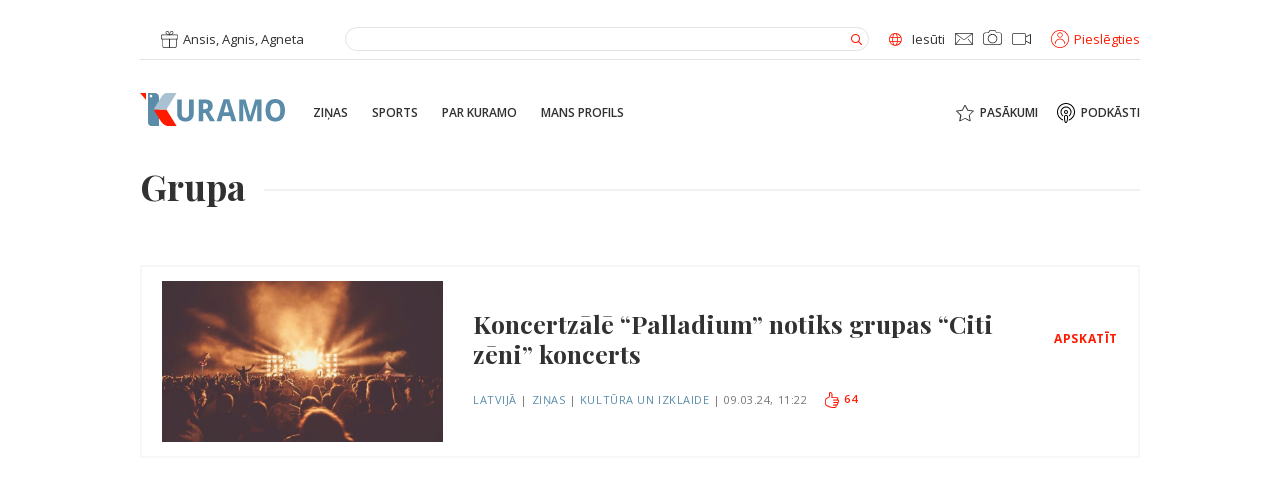

--- FILE ---
content_type: text/html; charset=UTF-8
request_url: https://kuramo.lv/tag/grupa/
body_size: 18191
content:
<!doctype html>
<html dir="ltr" lang="lv" prefix="og: https://ogp.me/ns#">
<head><meta charset="UTF-8"><script>if(navigator.userAgent.match(/MSIE|Internet Explorer/i)||navigator.userAgent.match(/Trident\/7\..*?rv:11/i)){var href=document.location.href;if(!href.match(/[?&]nowprocket/)){if(href.indexOf("?")==-1){if(href.indexOf("#")==-1){document.location.href=href+"?nowprocket=1"}else{document.location.href=href.replace("#","?nowprocket=1#")}}else{if(href.indexOf("#")==-1){document.location.href=href+"&nowprocket=1"}else{document.location.href=href.replace("#","&nowprocket=1#")}}}}</script><script>class RocketLazyLoadScripts{constructor(){this.triggerEvents=["keydown","mousedown","mousemove","touchmove","touchstart","touchend","wheel"],this.userEventHandler=this._triggerListener.bind(this),this.touchStartHandler=this._onTouchStart.bind(this),this.touchMoveHandler=this._onTouchMove.bind(this),this.touchEndHandler=this._onTouchEnd.bind(this),this.clickHandler=this._onClick.bind(this),this.interceptedClicks=[],window.addEventListener("pageshow",(e=>{this.persisted=e.persisted})),window.addEventListener("DOMContentLoaded",(()=>{this._preconnect3rdParties()})),this.delayedScripts={normal:[],async:[],defer:[]},this.allJQueries=[]}_addUserInteractionListener(e){document.hidden?e._triggerListener():(this.triggerEvents.forEach((t=>window.addEventListener(t,e.userEventHandler,{passive:!0}))),window.addEventListener("touchstart",e.touchStartHandler,{passive:!0}),window.addEventListener("mousedown",e.touchStartHandler),document.addEventListener("visibilitychange",e.userEventHandler))}_removeUserInteractionListener(){this.triggerEvents.forEach((e=>window.removeEventListener(e,this.userEventHandler,{passive:!0}))),document.removeEventListener("visibilitychange",this.userEventHandler)}_onTouchStart(e){"HTML"!==e.target.tagName&&(window.addEventListener("touchend",this.touchEndHandler),window.addEventListener("mouseup",this.touchEndHandler),window.addEventListener("touchmove",this.touchMoveHandler,{passive:!0}),window.addEventListener("mousemove",this.touchMoveHandler),e.target.addEventListener("click",this.clickHandler),this._renameDOMAttribute(e.target,"onclick","rocket-onclick"))}_onTouchMove(e){window.removeEventListener("touchend",this.touchEndHandler),window.removeEventListener("mouseup",this.touchEndHandler),window.removeEventListener("touchmove",this.touchMoveHandler,{passive:!0}),window.removeEventListener("mousemove",this.touchMoveHandler),e.target.removeEventListener("click",this.clickHandler),this._renameDOMAttribute(e.target,"rocket-onclick","onclick")}_onTouchEnd(e){window.removeEventListener("touchend",this.touchEndHandler),window.removeEventListener("mouseup",this.touchEndHandler),window.removeEventListener("touchmove",this.touchMoveHandler,{passive:!0}),window.removeEventListener("mousemove",this.touchMoveHandler)}_onClick(e){e.target.removeEventListener("click",this.clickHandler),this._renameDOMAttribute(e.target,"rocket-onclick","onclick"),this.interceptedClicks.push(e),e.preventDefault(),e.stopPropagation(),e.stopImmediatePropagation()}_replayClicks(){window.removeEventListener("touchstart",this.touchStartHandler,{passive:!0}),window.removeEventListener("mousedown",this.touchStartHandler),this.interceptedClicks.forEach((e=>{e.target.dispatchEvent(new MouseEvent("click",{view:e.view,bubbles:!0,cancelable:!0}))}))}_renameDOMAttribute(e,t,n){e.hasAttribute&&e.hasAttribute(t)&&(event.target.setAttribute(n,event.target.getAttribute(t)),event.target.removeAttribute(t))}_triggerListener(){this._removeUserInteractionListener(this),"loading"===document.readyState?document.addEventListener("DOMContentLoaded",this._loadEverythingNow.bind(this)):this._loadEverythingNow()}_preconnect3rdParties(){let e=[];document.querySelectorAll("script[type=rocketlazyloadscript]").forEach((t=>{if(t.hasAttribute("src")){const n=new URL(t.src).origin;n!==location.origin&&e.push({src:n,crossOrigin:t.crossOrigin||"module"===t.getAttribute("data-rocket-type")})}})),e=[...new Map(e.map((e=>[JSON.stringify(e),e]))).values()],this._batchInjectResourceHints(e,"preconnect")}async _loadEverythingNow(){this.lastBreath=Date.now(),this._delayEventListeners(),this._delayJQueryReady(this),this._handleDocumentWrite(),this._registerAllDelayedScripts(),this._preloadAllScripts(),await this._loadScriptsFromList(this.delayedScripts.normal),await this._loadScriptsFromList(this.delayedScripts.defer),await this._loadScriptsFromList(this.delayedScripts.async);try{await this._triggerDOMContentLoaded(),await this._triggerWindowLoad()}catch(e){}window.dispatchEvent(new Event("rocket-allScriptsLoaded")),this._replayClicks()}_registerAllDelayedScripts(){document.querySelectorAll("script[type=rocketlazyloadscript]").forEach((e=>{e.hasAttribute("src")?e.hasAttribute("async")&&!1!==e.async?this.delayedScripts.async.push(e):e.hasAttribute("defer")&&!1!==e.defer||"module"===e.getAttribute("data-rocket-type")?this.delayedScripts.defer.push(e):this.delayedScripts.normal.push(e):this.delayedScripts.normal.push(e)}))}async _transformScript(e){return await this._littleBreath(),new Promise((t=>{const n=document.createElement("script");[...e.attributes].forEach((e=>{let t=e.nodeName;"type"!==t&&("data-rocket-type"===t&&(t="type"),n.setAttribute(t,e.nodeValue))})),e.hasAttribute("src")?(n.addEventListener("load",t),n.addEventListener("error",t)):(n.text=e.text,t());try{e.parentNode.replaceChild(n,e)}catch(e){t()}}))}async _loadScriptsFromList(e){const t=e.shift();return t?(await this._transformScript(t),this._loadScriptsFromList(e)):Promise.resolve()}_preloadAllScripts(){this._batchInjectResourceHints([...this.delayedScripts.normal,...this.delayedScripts.defer,...this.delayedScripts.async],"preload")}_batchInjectResourceHints(e,t){var n=document.createDocumentFragment();e.forEach((e=>{if(e.src){const i=document.createElement("link");i.href=e.src,i.rel=t,"preconnect"!==t&&(i.as="script"),e.getAttribute&&"module"===e.getAttribute("data-rocket-type")&&(i.crossOrigin=!0),e.crossOrigin&&(i.crossOrigin=e.crossOrigin),n.appendChild(i)}})),document.head.appendChild(n)}_delayEventListeners(){let e={};function t(t,n){!function(t){function n(n){return e[t].eventsToRewrite.indexOf(n)>=0?"rocket-"+n:n}e[t]||(e[t]={originalFunctions:{add:t.addEventListener,remove:t.removeEventListener},eventsToRewrite:[]},t.addEventListener=function(){arguments[0]=n(arguments[0]),e[t].originalFunctions.add.apply(t,arguments)},t.removeEventListener=function(){arguments[0]=n(arguments[0]),e[t].originalFunctions.remove.apply(t,arguments)})}(t),e[t].eventsToRewrite.push(n)}function n(e,t){let n=e[t];Object.defineProperty(e,t,{get:()=>n||function(){},set(i){e["rocket"+t]=n=i}})}t(document,"DOMContentLoaded"),t(window,"DOMContentLoaded"),t(window,"load"),t(window,"pageshow"),t(document,"readystatechange"),n(document,"onreadystatechange"),n(window,"onload"),n(window,"onpageshow")}_delayJQueryReady(e){let t=window.jQuery;Object.defineProperty(window,"jQuery",{get:()=>t,set(n){if(n&&n.fn&&!e.allJQueries.includes(n)){n.fn.ready=n.fn.init.prototype.ready=function(t){e.domReadyFired?t.bind(document)(n):document.addEventListener("rocket-DOMContentLoaded",(()=>t.bind(document)(n)))};const t=n.fn.on;n.fn.on=n.fn.init.prototype.on=function(){if(this[0]===window){function e(e){return e.split(" ").map((e=>"load"===e||0===e.indexOf("load.")?"rocket-jquery-load":e)).join(" ")}"string"==typeof arguments[0]||arguments[0]instanceof String?arguments[0]=e(arguments[0]):"object"==typeof arguments[0]&&Object.keys(arguments[0]).forEach((t=>{delete Object.assign(arguments[0],{[e(t)]:arguments[0][t]})[t]}))}return t.apply(this,arguments),this},e.allJQueries.push(n)}t=n}})}async _triggerDOMContentLoaded(){this.domReadyFired=!0,await this._littleBreath(),document.dispatchEvent(new Event("rocket-DOMContentLoaded")),await this._littleBreath(),window.dispatchEvent(new Event("rocket-DOMContentLoaded")),await this._littleBreath(),document.dispatchEvent(new Event("rocket-readystatechange")),await this._littleBreath(),document.rocketonreadystatechange&&document.rocketonreadystatechange()}async _triggerWindowLoad(){await this._littleBreath(),window.dispatchEvent(new Event("rocket-load")),await this._littleBreath(),window.rocketonload&&window.rocketonload(),await this._littleBreath(),this.allJQueries.forEach((e=>e(window).trigger("rocket-jquery-load"))),await this._littleBreath();const e=new Event("rocket-pageshow");e.persisted=this.persisted,window.dispatchEvent(e),await this._littleBreath(),window.rocketonpageshow&&window.rocketonpageshow({persisted:this.persisted})}_handleDocumentWrite(){const e=new Map;document.write=document.writeln=function(t){const n=document.currentScript,i=document.createRange(),r=n.parentElement;let o=e.get(n);void 0===o&&(o=n.nextSibling,e.set(n,o));const s=document.createDocumentFragment();i.setStart(s,0),s.appendChild(i.createContextualFragment(t)),r.insertBefore(s,o)}}async _littleBreath(){Date.now()-this.lastBreath>45&&(await this._requestAnimFrame(),this.lastBreath=Date.now())}async _requestAnimFrame(){return document.hidden?new Promise((e=>setTimeout(e))):new Promise((e=>requestAnimationFrame(e)))}static run(){const e=new RocketLazyLoadScripts;e._addUserInteractionListener(e)}}RocketLazyLoadScripts.run();</script>

<meta http-equiv="x-ua-compatible" content="ie=edge">
<meta name="viewport" content="width=device-width, initial-scale=1.0">
<link rel="profile" href="http://gmpg.org/xfn/11">
<link rel="pingback" href="https://kuramo.lv/xmlrpc.php">

<!-- Favicon -->
<link rel="apple-touch-icon" sizes="180x180" href="https://kuramo.lv/wp-content/themes/km/assets/images/favicon/apple-touch-icon.png">
<link rel="icon" type="image/png" sizes="32x32" href="https://kuramo.lv/wp-content/themes/km/assets/images/favicon/favicon-32x32.png">
<link rel="icon" type="image/png" sizes="16x16" href="https://kuramo.lv/wp-content/themes/km/assets/images/favicon/favicon-16x16.png">
<link rel="manifest" href="https://kuramo.lv/wp-content/themes/km/assets/images/favicon/site.webmanifest">
<link rel="mask-icon" href="https://kuramo.lv/wp-content/themes/km/assets/images/favicon/safari-pinned-tab.svg" color="#5a8caa">
<meta name="msapplication-TileColor" content="#2b5797">
<meta name="theme-color" content="#ffffff">

<script type="rocketlazyloadscript" data-rocket-type="text/javascript">
  //<![CDATA[
    var siteUrl = encodeURIComponent( 'https://kuramo.lv/zinas/koncertzale-palladium-notiks-grupas-citi-zeni-koncerts/' );
    var shareTitle = encodeURIComponent( '' );
    var shareImg = encodeURIComponent( 'https://kuramo.lv/wp-content/themes/km/assets/images/logo.svg' );
  //]]> 
</script>

<script type="rocketlazyloadscript">
// Define dataLayer and the gtag function.
window.dataLayer = window.dataLayer || [];
function gtag(){dataLayer.push(arguments);}

// Set default consent to 'denied' as a placeholder
// Determine actual values based on your own requirements
gtag('consent', 'default', {
  'ad_storage': 'denied',
  'ad_user_data': 'denied',
  'ad_personalization': 'denied',
  'analytics_storage': 'denied'
});
</script>
<!-- Google tag (gtag.js) -->
<script type="rocketlazyloadscript" async src="https://www.googletagmanager.com/gtag/js?id=G-3RL2Q4SQ0V">
</script>
<script type="rocketlazyloadscript">
  window.dataLayer = window.dataLayer || [];
  function gtag(){dataLayer.push(arguments);}

  gtag('js', new Date());
  gtag('config', 'G-3RL2Q4SQ0V');
</script>

<script type="rocketlazyloadscript">
function allConsentGranted() {
  gtag('consent', 'update', {
    'ad_user_data': 'granted',
    'ad_personalization': 'granted',
    'ad_storage': 'granted',
    'analytics_storage': 'granted'
  });
}
</script>

<title>Grupa - KURAMO</title>

		<!-- All in One SEO 4.8.3.2 - aioseo.com -->
	<meta name="robots" content="max-image-preview:large" />
	<link rel="canonical" href="https://kuramo.lv/tag/grupa/" />
	<meta name="generator" content="All in One SEO (AIOSEO) 4.8.3.2" />
		<script type="application/ld+json" class="aioseo-schema">
			{"@context":"https:\/\/schema.org","@graph":[{"@type":"BreadcrumbList","@id":"https:\/\/kuramo.lv\/tag\/grupa\/#breadcrumblist","itemListElement":[{"@type":"ListItem","@id":"https:\/\/kuramo.lv#listItem","position":1,"name":"Home","item":"https:\/\/kuramo.lv","nextItem":{"@type":"ListItem","@id":"https:\/\/kuramo.lv\/tag\/grupa\/#listItem","name":"Grupa"}},{"@type":"ListItem","@id":"https:\/\/kuramo.lv\/tag\/grupa\/#listItem","position":2,"name":"Grupa","previousItem":{"@type":"ListItem","@id":"https:\/\/kuramo.lv#listItem","name":"Home"}}]},{"@type":"CollectionPage","@id":"https:\/\/kuramo.lv\/tag\/grupa\/#collectionpage","url":"https:\/\/kuramo.lv\/tag\/grupa\/","name":"Grupa - KURAMO","inLanguage":"lv","isPartOf":{"@id":"https:\/\/kuramo.lv\/#website"},"breadcrumb":{"@id":"https:\/\/kuramo.lv\/tag\/grupa\/#breadcrumblist"}},{"@type":"Organization","@id":"https:\/\/kuramo.lv\/#organization","name":"Kuramo.lv","description":"Kurzemes zi\u0146u port\u0101ls","url":"https:\/\/kuramo.lv\/","logo":{"@type":"ImageObject","url":"https:\/\/kuramo.lv\/wp-content\/uploads\/2021\/11\/logo2.png","@id":"https:\/\/kuramo.lv\/tag\/grupa\/#organizationLogo","width":1041,"height":365},"image":{"@id":"https:\/\/kuramo.lv\/tag\/grupa\/#organizationLogo"},"sameAs":["https:\/\/facebook.com\/Kuramo","https:\/\/x.com\/Kuramo","https:\/\/instagram.com\/Kuramo","https:\/\/pinterest.com\/Kuramo","https:\/\/youtube.com\/Kuramo","https:\/\/linkedin.com\/in\/Kuramo"]},{"@type":"WebSite","@id":"https:\/\/kuramo.lv\/#website","url":"https:\/\/kuramo.lv\/","name":"KURAMO","description":"Kurzemes zi\u0146u port\u0101ls","inLanguage":"lv","publisher":{"@id":"https:\/\/kuramo.lv\/#organization"}}]}
		</script>
		<!-- All in One SEO -->

<link rel='dns-prefetch' href='//www.googletagmanager.com' />
<link rel='dns-prefetch' href='//pagead2.googlesyndication.com' />

<link rel="alternate" type="application/rss+xml" title="KURAMO &raquo; Grupa plūsma" href="https://kuramo.lv/tag/grupa/feed/" />
<link data-minify="1" rel='stylesheet' id='adsanity-default-css-css' href='https://kuramo.lv/wp-content/cache/min/1/wp-content/plugins/adsanity/dist/css/widget-default.css?ver=1754057115' type='text/css' media='screen' />
<link rel='stylesheet' id='wp-block-library-css' href='https://kuramo.lv/wp-includes/css/dist/block-library/style.min.css?ver=6.3.2' type='text/css' media='all' />
<style id='classic-theme-styles-inline-css' type='text/css'>
/*! This file is auto-generated */
.wp-block-button__link{color:#fff;background-color:#32373c;border-radius:9999px;box-shadow:none;text-decoration:none;padding:calc(.667em + 2px) calc(1.333em + 2px);font-size:1.125em}.wp-block-file__button{background:#32373c;color:#fff;text-decoration:none}
</style>
<style id='global-styles-inline-css' type='text/css'>
body{--wp--preset--color--black: #000000;--wp--preset--color--cyan-bluish-gray: #abb8c3;--wp--preset--color--white: #ffffff;--wp--preset--color--pale-pink: #f78da7;--wp--preset--color--vivid-red: #cf2e2e;--wp--preset--color--luminous-vivid-orange: #ff6900;--wp--preset--color--luminous-vivid-amber: #fcb900;--wp--preset--color--light-green-cyan: #7bdcb5;--wp--preset--color--vivid-green-cyan: #00d084;--wp--preset--color--pale-cyan-blue: #8ed1fc;--wp--preset--color--vivid-cyan-blue: #0693e3;--wp--preset--color--vivid-purple: #9b51e0;--wp--preset--gradient--vivid-cyan-blue-to-vivid-purple: linear-gradient(135deg,rgba(6,147,227,1) 0%,rgb(155,81,224) 100%);--wp--preset--gradient--light-green-cyan-to-vivid-green-cyan: linear-gradient(135deg,rgb(122,220,180) 0%,rgb(0,208,130) 100%);--wp--preset--gradient--luminous-vivid-amber-to-luminous-vivid-orange: linear-gradient(135deg,rgba(252,185,0,1) 0%,rgba(255,105,0,1) 100%);--wp--preset--gradient--luminous-vivid-orange-to-vivid-red: linear-gradient(135deg,rgba(255,105,0,1) 0%,rgb(207,46,46) 100%);--wp--preset--gradient--very-light-gray-to-cyan-bluish-gray: linear-gradient(135deg,rgb(238,238,238) 0%,rgb(169,184,195) 100%);--wp--preset--gradient--cool-to-warm-spectrum: linear-gradient(135deg,rgb(74,234,220) 0%,rgb(151,120,209) 20%,rgb(207,42,186) 40%,rgb(238,44,130) 60%,rgb(251,105,98) 80%,rgb(254,248,76) 100%);--wp--preset--gradient--blush-light-purple: linear-gradient(135deg,rgb(255,206,236) 0%,rgb(152,150,240) 100%);--wp--preset--gradient--blush-bordeaux: linear-gradient(135deg,rgb(254,205,165) 0%,rgb(254,45,45) 50%,rgb(107,0,62) 100%);--wp--preset--gradient--luminous-dusk: linear-gradient(135deg,rgb(255,203,112) 0%,rgb(199,81,192) 50%,rgb(65,88,208) 100%);--wp--preset--gradient--pale-ocean: linear-gradient(135deg,rgb(255,245,203) 0%,rgb(182,227,212) 50%,rgb(51,167,181) 100%);--wp--preset--gradient--electric-grass: linear-gradient(135deg,rgb(202,248,128) 0%,rgb(113,206,126) 100%);--wp--preset--gradient--midnight: linear-gradient(135deg,rgb(2,3,129) 0%,rgb(40,116,252) 100%);--wp--preset--font-size--small: 13px;--wp--preset--font-size--medium: 20px;--wp--preset--font-size--large: 36px;--wp--preset--font-size--x-large: 42px;--wp--preset--spacing--20: 0.44rem;--wp--preset--spacing--30: 0.67rem;--wp--preset--spacing--40: 1rem;--wp--preset--spacing--50: 1.5rem;--wp--preset--spacing--60: 2.25rem;--wp--preset--spacing--70: 3.38rem;--wp--preset--spacing--80: 5.06rem;--wp--preset--shadow--natural: 6px 6px 9px rgba(0, 0, 0, 0.2);--wp--preset--shadow--deep: 12px 12px 50px rgba(0, 0, 0, 0.4);--wp--preset--shadow--sharp: 6px 6px 0px rgba(0, 0, 0, 0.2);--wp--preset--shadow--outlined: 6px 6px 0px -3px rgba(255, 255, 255, 1), 6px 6px rgba(0, 0, 0, 1);--wp--preset--shadow--crisp: 6px 6px 0px rgba(0, 0, 0, 1);}:where(.is-layout-flex){gap: 0.5em;}:where(.is-layout-grid){gap: 0.5em;}body .is-layout-flow > .alignleft{float: left;margin-inline-start: 0;margin-inline-end: 2em;}body .is-layout-flow > .alignright{float: right;margin-inline-start: 2em;margin-inline-end: 0;}body .is-layout-flow > .aligncenter{margin-left: auto !important;margin-right: auto !important;}body .is-layout-constrained > .alignleft{float: left;margin-inline-start: 0;margin-inline-end: 2em;}body .is-layout-constrained > .alignright{float: right;margin-inline-start: 2em;margin-inline-end: 0;}body .is-layout-constrained > .aligncenter{margin-left: auto !important;margin-right: auto !important;}body .is-layout-constrained > :where(:not(.alignleft):not(.alignright):not(.alignfull)){max-width: var(--wp--style--global--content-size);margin-left: auto !important;margin-right: auto !important;}body .is-layout-constrained > .alignwide{max-width: var(--wp--style--global--wide-size);}body .is-layout-flex{display: flex;}body .is-layout-flex{flex-wrap: wrap;align-items: center;}body .is-layout-flex > *{margin: 0;}body .is-layout-grid{display: grid;}body .is-layout-grid > *{margin: 0;}:where(.wp-block-columns.is-layout-flex){gap: 2em;}:where(.wp-block-columns.is-layout-grid){gap: 2em;}:where(.wp-block-post-template.is-layout-flex){gap: 1.25em;}:where(.wp-block-post-template.is-layout-grid){gap: 1.25em;}.has-black-color{color: var(--wp--preset--color--black) !important;}.has-cyan-bluish-gray-color{color: var(--wp--preset--color--cyan-bluish-gray) !important;}.has-white-color{color: var(--wp--preset--color--white) !important;}.has-pale-pink-color{color: var(--wp--preset--color--pale-pink) !important;}.has-vivid-red-color{color: var(--wp--preset--color--vivid-red) !important;}.has-luminous-vivid-orange-color{color: var(--wp--preset--color--luminous-vivid-orange) !important;}.has-luminous-vivid-amber-color{color: var(--wp--preset--color--luminous-vivid-amber) !important;}.has-light-green-cyan-color{color: var(--wp--preset--color--light-green-cyan) !important;}.has-vivid-green-cyan-color{color: var(--wp--preset--color--vivid-green-cyan) !important;}.has-pale-cyan-blue-color{color: var(--wp--preset--color--pale-cyan-blue) !important;}.has-vivid-cyan-blue-color{color: var(--wp--preset--color--vivid-cyan-blue) !important;}.has-vivid-purple-color{color: var(--wp--preset--color--vivid-purple) !important;}.has-black-background-color{background-color: var(--wp--preset--color--black) !important;}.has-cyan-bluish-gray-background-color{background-color: var(--wp--preset--color--cyan-bluish-gray) !important;}.has-white-background-color{background-color: var(--wp--preset--color--white) !important;}.has-pale-pink-background-color{background-color: var(--wp--preset--color--pale-pink) !important;}.has-vivid-red-background-color{background-color: var(--wp--preset--color--vivid-red) !important;}.has-luminous-vivid-orange-background-color{background-color: var(--wp--preset--color--luminous-vivid-orange) !important;}.has-luminous-vivid-amber-background-color{background-color: var(--wp--preset--color--luminous-vivid-amber) !important;}.has-light-green-cyan-background-color{background-color: var(--wp--preset--color--light-green-cyan) !important;}.has-vivid-green-cyan-background-color{background-color: var(--wp--preset--color--vivid-green-cyan) !important;}.has-pale-cyan-blue-background-color{background-color: var(--wp--preset--color--pale-cyan-blue) !important;}.has-vivid-cyan-blue-background-color{background-color: var(--wp--preset--color--vivid-cyan-blue) !important;}.has-vivid-purple-background-color{background-color: var(--wp--preset--color--vivid-purple) !important;}.has-black-border-color{border-color: var(--wp--preset--color--black) !important;}.has-cyan-bluish-gray-border-color{border-color: var(--wp--preset--color--cyan-bluish-gray) !important;}.has-white-border-color{border-color: var(--wp--preset--color--white) !important;}.has-pale-pink-border-color{border-color: var(--wp--preset--color--pale-pink) !important;}.has-vivid-red-border-color{border-color: var(--wp--preset--color--vivid-red) !important;}.has-luminous-vivid-orange-border-color{border-color: var(--wp--preset--color--luminous-vivid-orange) !important;}.has-luminous-vivid-amber-border-color{border-color: var(--wp--preset--color--luminous-vivid-amber) !important;}.has-light-green-cyan-border-color{border-color: var(--wp--preset--color--light-green-cyan) !important;}.has-vivid-green-cyan-border-color{border-color: var(--wp--preset--color--vivid-green-cyan) !important;}.has-pale-cyan-blue-border-color{border-color: var(--wp--preset--color--pale-cyan-blue) !important;}.has-vivid-cyan-blue-border-color{border-color: var(--wp--preset--color--vivid-cyan-blue) !important;}.has-vivid-purple-border-color{border-color: var(--wp--preset--color--vivid-purple) !important;}.has-vivid-cyan-blue-to-vivid-purple-gradient-background{background: var(--wp--preset--gradient--vivid-cyan-blue-to-vivid-purple) !important;}.has-light-green-cyan-to-vivid-green-cyan-gradient-background{background: var(--wp--preset--gradient--light-green-cyan-to-vivid-green-cyan) !important;}.has-luminous-vivid-amber-to-luminous-vivid-orange-gradient-background{background: var(--wp--preset--gradient--luminous-vivid-amber-to-luminous-vivid-orange) !important;}.has-luminous-vivid-orange-to-vivid-red-gradient-background{background: var(--wp--preset--gradient--luminous-vivid-orange-to-vivid-red) !important;}.has-very-light-gray-to-cyan-bluish-gray-gradient-background{background: var(--wp--preset--gradient--very-light-gray-to-cyan-bluish-gray) !important;}.has-cool-to-warm-spectrum-gradient-background{background: var(--wp--preset--gradient--cool-to-warm-spectrum) !important;}.has-blush-light-purple-gradient-background{background: var(--wp--preset--gradient--blush-light-purple) !important;}.has-blush-bordeaux-gradient-background{background: var(--wp--preset--gradient--blush-bordeaux) !important;}.has-luminous-dusk-gradient-background{background: var(--wp--preset--gradient--luminous-dusk) !important;}.has-pale-ocean-gradient-background{background: var(--wp--preset--gradient--pale-ocean) !important;}.has-electric-grass-gradient-background{background: var(--wp--preset--gradient--electric-grass) !important;}.has-midnight-gradient-background{background: var(--wp--preset--gradient--midnight) !important;}.has-small-font-size{font-size: var(--wp--preset--font-size--small) !important;}.has-medium-font-size{font-size: var(--wp--preset--font-size--medium) !important;}.has-large-font-size{font-size: var(--wp--preset--font-size--large) !important;}.has-x-large-font-size{font-size: var(--wp--preset--font-size--x-large) !important;}
.wp-block-navigation a:where(:not(.wp-element-button)){color: inherit;}
:where(.wp-block-post-template.is-layout-flex){gap: 1.25em;}:where(.wp-block-post-template.is-layout-grid){gap: 1.25em;}
:where(.wp-block-columns.is-layout-flex){gap: 2em;}:where(.wp-block-columns.is-layout-grid){gap: 2em;}
.wp-block-pullquote{font-size: 1.5em;line-height: 1.6;}
</style>
<link rel='stylesheet' id='adsanity-cas-css' href='https://kuramo.lv/cas-custom-sizes/?ver=1.5.1' type='text/css' media='all' />
<link data-minify="1" rel='stylesheet' id='style-css' href='https://kuramo.lv/wp-content/cache/min/1/wp-content/themes/km/assets/dist/css/style.css?ver=1754057115' type='text/css' media='all' />
<script type="rocketlazyloadscript" data-rocket-type="text/javascript">
            window._nslDOMReady = (function () {
                const executedCallbacks = new Set();
            
                return function (callback) {
                    /**
                    * Third parties might dispatch DOMContentLoaded events, so we need to ensure that we only run our callback once!
                    */
                    if (executedCallbacks.has(callback)) return;
            
                    const wrappedCallback = function () {
                        if (executedCallbacks.has(callback)) return;
                        executedCallbacks.add(callback);
                        callback();
                    };
            
                    if (document.readyState === "complete" || document.readyState === "interactive") {
                        wrappedCallback();
                    } else {
                        document.addEventListener("DOMContentLoaded", wrappedCallback);
                    }
                };
            })();
        </script><script type="rocketlazyloadscript" data-rocket-type='text/javascript' src='https://kuramo.lv/wp-includes/js/jquery/jquery.min.js?ver=3.7.0' id='jquery-core-js' defer></script>
<script type="rocketlazyloadscript" data-rocket-type='text/javascript' src='https://kuramo.lv/wp-includes/js/jquery/jquery-migrate.min.js?ver=3.4.1' id='jquery-migrate-js' defer></script>
<script type='text/javascript' id='ajax-login-script-js-extra'>
/* <![CDATA[ */
var ajax_login_object = {"ajaxurl":"https:\/\/kuramo.lv\/wp-admin\/admin-ajax.php","redirecturl":"https:\/\/kuramo.lv\/","loadingmessage":"L\u016bdzu uzgaidiet..."};
/* ]]> */
</script>
<script type="rocketlazyloadscript" data-minify="1" data-rocket-type='text/javascript' src='https://kuramo.lv/wp-content/cache/min/1/wp-content/themes/km/assets/js/modules/ajax-login-script.js?ver=1754057115' id='ajax-login-script-js' defer></script>
<script type='text/javascript' id='ajax-register-script-js-extra'>
/* <![CDATA[ */
var ajax_register_object = {"ajaxurl":"https:\/\/kuramo.lv\/wp-admin\/admin-ajax.php","redirecturl":"https:\/\/kuramo.lv\/","loadingmessage":"L\u016bdzu uzgaidiet..."};
/* ]]> */
</script>
<script type="rocketlazyloadscript" data-minify="1" data-rocket-type='text/javascript' src='https://kuramo.lv/wp-content/cache/min/1/wp-content/themes/km/assets/js/modules/ajax-register-script.js?ver=1754057115' id='ajax-register-script-js' defer></script>
<script type='text/javascript' id='ajax-register-finish-script-js-extra'>
/* <![CDATA[ */
var ajax_register_finish_object = {"ajaxurl":"https:\/\/kuramo.lv\/wp-admin\/admin-ajax.php","redirecturl":"https:\/\/kuramo.lv\/","loadingmessage":"L\u016bdzu uzgaidiet..."};
/* ]]> */
</script>
<script type="rocketlazyloadscript" data-minify="1" data-rocket-type='text/javascript' src='https://kuramo.lv/wp-content/cache/min/1/wp-content/themes/km/assets/js/modules/ajax-register-finish-script.js?ver=1754057115' id='ajax-register-finish-script-js' defer></script>
<script type='text/javascript' id='ajax-forgot-script-js-extra'>
/* <![CDATA[ */
var ajax_forgot_object = {"ajaxurl":"https:\/\/kuramo.lv\/wp-admin\/admin-ajax.php","redirecturl":"https:\/\/kuramo.lv\/","loadingmessage":"L\u016bdzu uzgaidiet..."};
/* ]]> */
</script>
<script type="rocketlazyloadscript" data-minify="1" data-rocket-type='text/javascript' src='https://kuramo.lv/wp-content/cache/min/1/wp-content/themes/km/assets/js/modules/ajax-forgot-script.js?ver=1754057115' id='ajax-forgot-script-js' defer></script>

<!-- Google Analytics snippet added by Site Kit -->
<script type="rocketlazyloadscript" data-rocket-type='text/javascript' src='https://www.googletagmanager.com/gtag/js?id=UA-215621572-1' id='google_gtagjs-js' async></script>
<script type="rocketlazyloadscript" id="google_gtagjs-js-after" data-rocket-type="text/javascript">
window.dataLayer = window.dataLayer || [];function gtag(){dataLayer.push(arguments);}
gtag('set', 'linker', {"domains":["kuramo.lv"]} );
gtag("js", new Date());
gtag("set", "developer_id.dZTNiMT", true);
gtag("config", "UA-215621572-1", {"anonymize_ip":true});
gtag("config", "AW-215621572");
gtag("config", "G-9HP36ZYRVG");
</script>

<!-- End Google Analytics snippet added by Site Kit -->
<link rel="https://api.w.org/" href="https://kuramo.lv/wp-json/" /><link rel="alternate" type="application/json" href="https://kuramo.lv/wp-json/wp/v2/tags/17834" /><link rel="EditURI" type="application/rsd+xml" title="RSD" href="https://kuramo.lv/xmlrpc.php?rsd" />
<meta name="generator" content="WordPress 6.3.2" />
<meta name="generator" content="Site Kit by Google 1.113.0" />		<script>
			document.documentElement.className = document.documentElement.className.replace( 'no-js', 'js' );
		</script>
				<style>
			.no-js img.lazyload { display: none; }
			figure.wp-block-image img.lazyloading { min-width: 150px; }
							.lazyload, .lazyloading { opacity: 0; }
				.lazyloaded {
					opacity: 1;
					transition: opacity 400ms;
					transition-delay: 0ms;
				}
					</style>
		
<!-- Google AdSense snippet added by Site Kit -->
<meta name="google-adsense-platform-account" content="ca-host-pub-2644536267352236">
<meta name="google-adsense-platform-domain" content="sitekit.withgoogle.com">
<!-- End Google AdSense snippet added by Site Kit -->
<meta name="redi-version" content="1.2.7" />
<!-- Google AdSense snippet added by Site Kit -->
<script type="rocketlazyloadscript" async="async" src="https://pagead2.googlesyndication.com/pagead/js/adsbygoogle.js?client=ca-pub-4081451986494732&amp;host=ca-host-pub-2644536267352236" crossorigin="anonymous" data-rocket-type="text/javascript"></script>

<!-- End Google AdSense snippet added by Site Kit -->
<style type="text/css">div.nsl-container[data-align="left"] {
    text-align: left;
}

div.nsl-container[data-align="center"] {
    text-align: center;
}

div.nsl-container[data-align="right"] {
    text-align: right;
}


div.nsl-container div.nsl-container-buttons a[data-plugin="nsl"] {
    text-decoration: none;
    box-shadow: none;
    border: 0;
}

div.nsl-container .nsl-container-buttons {
    display: flex;
    padding: 5px 0;
}

div.nsl-container.nsl-container-block .nsl-container-buttons {
    display: inline-grid;
    grid-template-columns: minmax(145px, auto);
}

div.nsl-container-block-fullwidth .nsl-container-buttons {
    flex-flow: column;
    align-items: center;
}

div.nsl-container-block-fullwidth .nsl-container-buttons a,
div.nsl-container-block .nsl-container-buttons a {
    flex: 1 1 auto;
    display: block;
    margin: 5px 0;
    width: 100%;
}

div.nsl-container-inline {
    margin: -5px;
    text-align: left;
}

div.nsl-container-inline .nsl-container-buttons {
    justify-content: center;
    flex-wrap: wrap;
}

div.nsl-container-inline .nsl-container-buttons a {
    margin: 5px;
    display: inline-block;
}

div.nsl-container-grid .nsl-container-buttons {
    flex-flow: row;
    align-items: center;
    flex-wrap: wrap;
}

div.nsl-container-grid .nsl-container-buttons a {
    flex: 1 1 auto;
    display: block;
    margin: 5px;
    max-width: 280px;
    width: 100%;
}

@media only screen and (min-width: 650px) {
    div.nsl-container-grid .nsl-container-buttons a {
        width: auto;
    }
}

div.nsl-container .nsl-button {
    cursor: pointer;
    vertical-align: top;
    border-radius: 4px;
}

div.nsl-container .nsl-button-default {
    color: #fff;
    display: flex;
}

div.nsl-container .nsl-button-icon {
    display: inline-block;
}

div.nsl-container .nsl-button-svg-container {
    flex: 0 0 auto;
    padding: 8px;
    display: flex;
    align-items: center;
}

div.nsl-container svg {
    height: 24px;
    width: 24px;
    vertical-align: top;
}

div.nsl-container .nsl-button-default div.nsl-button-label-container {
    margin: 0 24px 0 12px;
    padding: 10px 0;
    font-family: Helvetica, Arial, sans-serif;
    font-size: 16px;
    line-height: 20px;
    letter-spacing: .25px;
    overflow: hidden;
    text-align: center;
    text-overflow: clip;
    white-space: nowrap;
    flex: 1 1 auto;
    -webkit-font-smoothing: antialiased;
    -moz-osx-font-smoothing: grayscale;
    text-transform: none;
    display: inline-block;
}

div.nsl-container .nsl-button-google[data-skin="light"] {
    box-shadow: inset 0 0 0 1px #747775;
    color: #1f1f1f;
}

div.nsl-container .nsl-button-google[data-skin="dark"] {
    box-shadow: inset 0 0 0 1px #8E918F;
    color: #E3E3E3;
}

div.nsl-container .nsl-button-google[data-skin="neutral"] {
    color: #1F1F1F;
}

div.nsl-container .nsl-button-google div.nsl-button-label-container {
    font-family: "Roboto Medium", Roboto, Helvetica, Arial, sans-serif;
}

div.nsl-container .nsl-button-apple .nsl-button-svg-container {
    padding: 0 6px;
}

div.nsl-container .nsl-button-apple .nsl-button-svg-container svg {
    height: 40px;
    width: auto;
}

div.nsl-container .nsl-button-apple[data-skin="light"] {
    color: #000;
    box-shadow: 0 0 0 1px #000;
}

div.nsl-container .nsl-button-facebook[data-skin="white"] {
    color: #000;
    box-shadow: inset 0 0 0 1px #000;
}

div.nsl-container .nsl-button-facebook[data-skin="light"] {
    color: #1877F2;
    box-shadow: inset 0 0 0 1px #1877F2;
}

div.nsl-container .nsl-button-spotify[data-skin="white"] {
    color: #191414;
    box-shadow: inset 0 0 0 1px #191414;
}

div.nsl-container .nsl-button-apple div.nsl-button-label-container {
    font-size: 17px;
    font-family: -apple-system, BlinkMacSystemFont, "Segoe UI", Roboto, Helvetica, Arial, sans-serif, "Apple Color Emoji", "Segoe UI Emoji", "Segoe UI Symbol";
}

div.nsl-container .nsl-button-slack div.nsl-button-label-container {
    font-size: 17px;
    font-family: -apple-system, BlinkMacSystemFont, "Segoe UI", Roboto, Helvetica, Arial, sans-serif, "Apple Color Emoji", "Segoe UI Emoji", "Segoe UI Symbol";
}

div.nsl-container .nsl-button-slack[data-skin="light"] {
    color: #000000;
    box-shadow: inset 0 0 0 1px #DDDDDD;
}

div.nsl-container .nsl-button-tiktok[data-skin="light"] {
    color: #161823;
    box-shadow: 0 0 0 1px rgba(22, 24, 35, 0.12);
}


div.nsl-container .nsl-button-kakao {
    color: rgba(0, 0, 0, 0.85);
}

.nsl-clear {
    clear: both;
}

.nsl-container {
    clear: both;
}

.nsl-disabled-provider .nsl-button {
    filter: grayscale(1);
    opacity: 0.8;
}

/*Button align start*/

div.nsl-container-inline[data-align="left"] .nsl-container-buttons {
    justify-content: flex-start;
}

div.nsl-container-inline[data-align="center"] .nsl-container-buttons {
    justify-content: center;
}

div.nsl-container-inline[data-align="right"] .nsl-container-buttons {
    justify-content: flex-end;
}


div.nsl-container-grid[data-align="left"] .nsl-container-buttons {
    justify-content: flex-start;
}

div.nsl-container-grid[data-align="center"] .nsl-container-buttons {
    justify-content: center;
}

div.nsl-container-grid[data-align="right"] .nsl-container-buttons {
    justify-content: flex-end;
}

div.nsl-container-grid[data-align="space-around"] .nsl-container-buttons {
    justify-content: space-around;
}

div.nsl-container-grid[data-align="space-between"] .nsl-container-buttons {
    justify-content: space-between;
}

/* Button align end*/

/* Redirect */

#nsl-redirect-overlay {
    display: flex;
    flex-direction: column;
    justify-content: center;
    align-items: center;
    position: fixed;
    z-index: 1000000;
    left: 0;
    top: 0;
    width: 100%;
    height: 100%;
    backdrop-filter: blur(1px);
    background-color: RGBA(0, 0, 0, .32);;
}

#nsl-redirect-overlay-container {
    display: flex;
    flex-direction: column;
    justify-content: center;
    align-items: center;
    background-color: white;
    padding: 30px;
    border-radius: 10px;
}

#nsl-redirect-overlay-spinner {
    content: '';
    display: block;
    margin: 20px;
    border: 9px solid RGBA(0, 0, 0, .6);
    border-top: 9px solid #fff;
    border-radius: 50%;
    box-shadow: inset 0 0 0 1px RGBA(0, 0, 0, .6), 0 0 0 1px RGBA(0, 0, 0, .6);
    width: 40px;
    height: 40px;
    animation: nsl-loader-spin 2s linear infinite;
}

@keyframes nsl-loader-spin {
    0% {
        transform: rotate(0deg)
    }
    to {
        transform: rotate(360deg)
    }
}

#nsl-redirect-overlay-title {
    font-family: -apple-system, BlinkMacSystemFont, "Segoe UI", Roboto, Oxygen-Sans, Ubuntu, Cantarell, "Helvetica Neue", sans-serif;
    font-size: 18px;
    font-weight: bold;
    color: #3C434A;
}

#nsl-redirect-overlay-text {
    font-family: -apple-system, BlinkMacSystemFont, "Segoe UI", Roboto, Oxygen-Sans, Ubuntu, Cantarell, "Helvetica Neue", sans-serif;
    text-align: center;
    font-size: 14px;
    color: #3C434A;
}

/* Redirect END*/</style><style type="text/css">/* Notice fallback */
#nsl-notices-fallback {
    position: fixed;
    right: 10px;
    top: 10px;
    z-index: 10000;
}

.admin-bar #nsl-notices-fallback {
    top: 42px;
}

#nsl-notices-fallback > div {
    position: relative;
    background: #fff;
    border-left: 4px solid #fff;
    box-shadow: 0 1px 1px 0 rgba(0, 0, 0, .1);
    margin: 5px 15px 2px;
    padding: 1px 20px;
}

#nsl-notices-fallback > div.error {
    display: block;
    border-left-color: #dc3232;
}

#nsl-notices-fallback > div.updated {
    display: block;
    border-left-color: #46b450;
}

#nsl-notices-fallback p {
    margin: .5em 0;
    padding: 2px;
}

#nsl-notices-fallback > div:after {
    position: absolute;
    right: 5px;
    top: 5px;
    content: '\00d7';
    display: block;
    height: 16px;
    width: 16px;
    line-height: 16px;
    text-align: center;
    font-size: 20px;
    cursor: pointer;
}</style>		<style type="text/css" id="wp-custom-css">
			.block-banner-horizontal{display:none;}
.logosvg{width:145px;}
.footersvg{width:161px;}

		</style>
		<style id="wpforms-css-vars-root">
				:root {
					--wpforms-field-border-radius: 3px;
--wpforms-field-background-color: #ffffff;
--wpforms-field-border-color: rgba( 0, 0, 0, 0.25 );
--wpforms-field-text-color: rgba( 0, 0, 0, 0.7 );
--wpforms-label-color: rgba( 0, 0, 0, 0.85 );
--wpforms-label-sublabel-color: rgba( 0, 0, 0, 0.55 );
--wpforms-label-error-color: #d63637;
--wpforms-button-border-radius: 3px;
--wpforms-button-background-color: #066aab;
--wpforms-button-text-color: #ffffff;
--wpforms-field-size-input-height: 43px;
--wpforms-field-size-input-spacing: 15px;
--wpforms-field-size-font-size: 16px;
--wpforms-field-size-line-height: 19px;
--wpforms-field-size-padding-h: 14px;
--wpforms-field-size-checkbox-size: 16px;
--wpforms-field-size-sublabel-spacing: 5px;
--wpforms-field-size-icon-size: 1;
--wpforms-label-size-font-size: 16px;
--wpforms-label-size-line-height: 19px;
--wpforms-label-size-sublabel-font-size: 14px;
--wpforms-label-size-sublabel-line-height: 17px;
--wpforms-button-size-font-size: 17px;
--wpforms-button-size-height: 41px;
--wpforms-button-size-padding-h: 15px;
--wpforms-button-size-margin-top: 10px;

				}
			</style>
</head>

<body class="">

    <div class="wrapper-page">
        <div class="wrapper-page-header-and-content">
<div class="block-regions">
            <div class="container">
                <button type="button" class="region-close"></button>
                <div class="block-regions-inner">
                    <div class="styled-as-h3">Izvēlies reģionu:</div>
                    <div class="region-items">
                                                    <div class="item ">
                                <a href="#" data-region="ogre">Ogre</a>
                            </div>
                                                    <div class="item ">
                                <a href="#" data-region="salaspils">Salaspils</a>
                            </div>
                                                    <div class="item ">
                                <a href="#" data-region="cesis">Cēsis</a>
                            </div>
                                                    <div class="item ">
                                <a href="#" data-region="sigulda">Sigulda</a>
                            </div>
                                                    <div class="item ">
                                <a href="#" data-region="daugavpils">Daugavpils</a>
                            </div>
                                                    <div class="item ">
                                <a href="#" data-region="madona">Madona</a>
                            </div>
                                                    <div class="item ">
                                <a href="#" data-region="riga">Rīga</a>
                            </div>
                                                    <div class="item ">
                                <a href="#" data-region="dobele">Dobele</a>
                            </div>
                                                    <div class="item ">
                                <a href="#" data-region="jelgava">Jelgava</a>
                            </div>
                                                    <div class="item ">
                                <a href="#" data-region="bauska">Bauska</a>
                            </div>
                                                    <div class="item ">
                                <a href="#" data-region="valmiera">Valmiera</a>
                            </div>
                                                    <div class="item ">
                                <a href="#" data-region="pasaule">Pasaule</a>
                            </div>
                                                    <div class="item ">
                                <a href="#" data-region="latvija">Latvija</a>
                            </div>
                                                    <div class="item ">
                                <a href="#" data-region="liepaja">Liepāja</a>
                            </div>
                                                    <div class="item ">
                                <a href="#" data-region="ventspils">Ventspils</a>
                            </div>
                                                    <div class="item ">
                                <a href="#" data-region="kuldiga">Kuldīga</a>
                            </div>
                                                    <div class="item ">
                                <a href="#" data-region="talsi">Talsi</a>
                            </div>
                                                    <div class="item ">
                                <a href="#" data-region="tukums">Tukums</a>
                            </div>
                                                    <div class="item ">
                                <a href="#" data-region="saldus">Saldus</a>
                            </div>
                                                <div class="item item-more">
                            <a href="#" data-region="all">Lasīt visus</a>
                        </div>
                    </div>
                </div>              
            </div>
        </div>

         

        <header class="layout-header">
            <div class="container">
                <div class="header-top">
                    <div class="header-top-left">
                        <div class="block-namedays"><i class="icon icon-present"></i>Ansis, Agnis, Agneta</div> 
                    </div>
                    <div class="header-top-right">
                        <div class="block-header-search">
                            <form role="search" method="get" class="search-form" action="https://kuramo.lv/meklesana/">
                                <div class="block-input block-input-type-default block-input-search">
                                    <div class="wrapper-input">
                                        <input type="search" value="" name="cs" placeholder="" autocomplete="off" style="outline: none;">
                                        <button type="submit"><i class="far fa-search"></i></button>
                                    </div>
                                </div>
                            </form>
                        </div>
                        <div class="block-globe">
                            <a href="#"><i class="fal fa-globe"></i></a>
                        </div>
                        <div class="block-send">
                            <span>Iesūti</span>
                            <a href="#" class="open-incoming-form" data-id="incoming-popup" data-type="news"><i class="icon icon-letter"></i></a>
                            <a href="#" class="open-incoming-form" data-id="incoming-popup" data-type="photo"><i class="icon icon-photo"></i></a>
                            <a href="#" class="open-incoming-form" data-id="incoming-popup" data-type="video"><i class="icon icon-video"></i></a>
                        </div>
                        <div class="block-login d-flex">
                                                            <a href="#" class="open-login-form" data-id="login-popup"><i class="icon icon-login"></i>Pieslēgties</a>
                                                    </div>
                    </div>
                </div>
                <div class="header-bottom">
                    <div class="header-bottom-left">
                        <a href="https://kuramo.lv/" class="block-logo" title="KURAMO">
                            <img   alt="KURAMO" title="KURAMO" data-src="https://kuramo.lv/wp-content/themes/km/assets/images/kuramo-logo.svg" class="logosvg lazyload" src="[data-uri]" /><noscript><img   alt="KURAMO" title="KURAMO" data-src="https://kuramo.lv/wp-content/themes/km/assets/images/kuramo-logo.svg" class="logosvg lazyload" src="[data-uri]" /><noscript><img src="https://kuramo.lv/wp-content/themes/km/assets/images/kuramo-logo.svg" class="logosvg" alt="KURAMO" title="KURAMO" /></noscript></noscript>
                        </a>
                        <div class="block-main-menu google-anno-skip">
                            <button type="button" class="menu-open"></button>
                            <div class="block-main-menu-inner">
                                <div class="overflow-wrapper">
                                    <div class="block-menu-top">
                                        <div class="block-login">                                            
                                                                                            <a href="#" class="open-login-form" data-id="login-popup"><i class="icon icon-login"></i></a>
                                                                                    </div>
                                        <a href="https://kuramo.lv/" class="block-logo" title="KURAMO">
                                            <img   alt="KURAMO" title="KURAMO" data-src="https://kuramo.lv/wp-content/themes/km/assets/images/kuramo-logo.svg" class="logosvg lazyload" src="[data-uri]" /><noscript><img   alt="KURAMO" title="KURAMO" data-src="https://kuramo.lv/wp-content/themes/km/assets/images/kuramo-logo.svg" class="logosvg lazyload" src="[data-uri]" /><noscript><img src="https://kuramo.lv/wp-content/themes/km/assets/images/kuramo-logo.svg" class="logosvg" alt="KURAMO" title="KURAMO" /></noscript></noscript>
                                        </a>
                                        <button type="button" class="menu-close"></button>
                                    </div>
                                    <div class="block-header-search">
                                        <form role="search" method="get" class="search-form" action="https://kuramo.lv/meklesana/">
                                            <div class="block-input block-input-type-default block-input-search">
                                                <div class="wrapper-input">
                                                    <input type="search" value="" name="cs" placeholder="" autocomplete="off" style="outline: none;">
                                                    <button type="submit"><i class="far fa-search"></i></button>
                                                </div>
                                            </div>
                                        </form>
                                    </div>
                                    <div class="wrapper-navigation-menu">
                                        <nav class="navigation-menu">
                                            <div class="item menu-item menu-item-type-taxonomy menu-item-object-category "><a href="https://kuramo.lv/zinas/">Ziņas</a></div><div class="item menu-item menu-item-type-taxonomy menu-item-object-category "><a href="https://kuramo.lv/sports/">Sports</a></div><div class="item menu-item menu-item-type-post_type menu-item-object-post "><a href="https://kuramo.lv/kuramo/par-mums/">Par Kuramo</a></div><div class="item menu-item menu-item-type-post_type menu-item-object-page "><a href="https://kuramo.lv/mans-profils/">Mans profils</a></div>                                        </nav>
                                        <div class="navigation-menu-right">
                                            <a href="https://kuramo.lv/pasakumi/" class="item">Pasākumi</a>
                                            <!-- <a href="" class="item"></a> -->
                                            <a href="https://kuramo.lv/podkasti/" class="item">Podkāsti</a>
                                        </div>
                                    </div>
                                    <div class="block-namedays"><i class="icon icon-present"></i>Ansis, Agnis, Agneta</div> 
                                    <div class="block-send">
                                        <span>Iesūti</span>
                                        <a href="#" class="open-incoming-form" data-id="incoming-popup" data-type="news"><i class="icon icon-letter"></i></a>
                                        <a href="#" class="open-incoming-form" data-id="incoming-popup" data-type="photo"><i class="icon icon-photo"></i></a>
                                        <a href="#" class="open-incoming-form" data-id="incoming-popup" data-type="video"><i class="icon icon-video"></i></a>
                                    </div>
                                    <div class="block-region-button">
                                                                                                                                                                                                                                                                                                                                                                                                                                                                                                                                                                                                                                                                                                                                                                                                                                                                                                                                                                                                                                                                                                                                                                                                                                                                                                                                                                                                                                                                                                                                                                                                                                                                                                                                                                                                                                                                                                         
                                            
                                                                             
                                    </div>
                                </div>
                            </div>
                        </div>
                    </div>
                    <div class="header-bottom-right google-anno-skip">
                        <a href="https://kuramo.lv/pasakumi/" class="item item-star">Pasākumi</a>
                        <!--<a href="" class="item item-car"></a> -->
                        <a href="https://kuramo.lv/podkasti/" class="item item-podcast">Podkāsti</a>
                    </div>
                </div>
            </div>
        
        </header>

            
<div class="wrapper-page-content">

	<div class="block-banner-horizontal">
		<div class="container">
			<div class="ad-aligncenter"><div class="ad-row">
<div id="ad-1623" class="ad-1000x250 adsanity-1000x250"><div class="adsanity-inner">

	<script type="rocketlazyloadscript" async src="https://pagead2.googlesyndication.com/pagead/js/adsbygoogle.js?client=ca-pub-8887406680841789"
     crossorigin="anonymous"></script>
</div></div>

</div></div>		</div>
	</div>

	 
		<div class="block-articles-list">
			<div class="container">
				<div class="block-heading with-line">
					<h2>Grupa</h2>
				</div>
														<div class="block-article-list-item">
													<div class="wrapper-image">
								<a href="https://kuramo.lv/zinas/koncertzale-palladium-notiks-grupas-citi-zeni-koncerts/"><img  data-src='https://kuramo.lv/wp-content/uploads/2023/08/yvette-de-wit-NYrVisodQ2M-unsplash-e1710582740461-800x460.jpg' class='lazyload' src='[data-uri]'><noscript><img src="https://kuramo.lv/wp-content/uploads/2023/08/yvette-de-wit-NYrVisodQ2M-unsplash-e1710582740461-800x460.jpg"></noscript></a>
							</div>
												<div class="wrapper-content">
							<div class="wrapper-title">
								<a href="https://kuramo.lv/zinas/koncertzale-palladium-notiks-grupas-citi-zeni-koncerts/" class="styled-as-h3">Koncertzālē &#8220;Palladium&#8221; notiks grupas &#8220;Citi zēni&#8221; koncerts</a>
								<a href="https://kuramo.lv/zinas/koncertzale-palladium-notiks-grupas-citi-zeni-koncerts/" class="read-more">Apskatīt</a>
							</div>
							<div class="wrapper-meta">
								<div class="meta">
																			<a href="https://kuramo.lv/zinas/latvija/">Latvijā</a> | 
																			<a href="https://kuramo.lv/zinas/">Ziņas</a> | 
																			<a href="https://kuramo.lv/zinas/kultura-un-izklaide/">Kultūra un izklaide</a> | 
									 
									09.03.24, 11:22								</div>
																                                    <a class="likes-count"><i class="icon icon-likebtn"></i>64</a>
                                							</div>						
																					                            <!--    <a class="likes-count"><i class="icon icon-likebtn"></i>64</a> -->
                            							<div class="wrapper-read-more">
								<a href="https://kuramo.lv/zinas/koncertzale-palladium-notiks-grupas-citi-zeni-koncerts/">Apskatīt</a>
							</div>
						</div>
					</div>
						
			</div>
		</div>
	
	<div class="block-pager">
    <div class="container">

        <div class="wrapper-pager">
                                
                    
                    	            

                    
                    
                    
                    
                        </div>

    </div>
</div>  

</div>

	</div> <!--page-content-wrapper end-->

</div> <!--page-wrapper-->

<footer class="layout-footer">
	<div class="container">
	
		<div class="row">
			<div class="col-24 col-md-6">
				<div class="item">
					<a href="https://kuramo.lv/" class="block-logo" title="KURAMO">
						<img   alt="KURAMO" title="KURAMO" data-src="https://kuramo.lv/wp-content/themes/km/assets/images/kuramo-logo.svg" class="footersvg lazyload" src="[data-uri]" /><noscript><img src="https://kuramo.lv/wp-content/themes/km/assets/images/kuramo-logo.svg" class="footersvg" alt="KURAMO" title="KURAMO" /></noscript>
					</a>
					<h5> Liepāja,LV-3401, Latvija</h5>				</div>
			</div>
			<div class="col-24 col-md-6">
				<div class="item">
					<h4>Kontakti</h4>
					<h5><a href="mailto:info@kuramo.lv">info@kuramo.lv</a></h5>
					<h5><a href="tel:28 555 801">28 555 801</a></h5>
				</div>
			</div>
			<div class="col-24 col-md-5">
									<div class="item">
						<h4>Seko mums</h4>
													<h5><a href="https://www.facebook.com/Kuramo.lv" target="_blank"><i class="icon icon-facebook"></i>Facebook</a></h5>
																			<h5><a href="https://www.instagram.com/kuramo_kurzeme/" target="_blank"><i class="icon icon-instagram"></i>Instagram</a></h5>
																			<h5><a href="https://twitter.com/KMediji" target="_blank"><i class="icon icon-twitter"></i>Twitter</a></h5>
																			<h5><a href="https://www.tiktok.com/@kuramolv" target="_blank"><i class="icon icon-tiktok"></i>TikTok</a></h5>
											</div>
							</div>
			<div class="col-24 col-md-7">
				<div class="item">
											<div class="typography-style">
							<p>Kādu saturu Tu gribētu redzēt lai mēs atspoguļojam un pētām?</p>
<p>Pastāsti mums!</p>
						</div>
										<div class="tell-us">
						<a href="#" class="open-incoming-form" data-id="incoming-popup" data-type="news"><i class="icon icon-message-red"></i></a>
						<a href="#" class="open-incoming-form" data-id="incoming-popup" data-type="photo"><i class="icon icon-photo-red"></i></a>
						<a href="#" class="open-incoming-form" data-id="incoming-popup" data-type="video"><i class="icon icon-video-red"></i></a>
					</div>
				</div>
			</div>
		</div>
		<h5 class="footer-copy">Copyright © 2025 SIA TOLIK CORP. All rights reserved.</h5>
	</div>
	
</footer>

<div class="block-popup popup-regular login-popup">
	<div class="d-table w-100 h-100">
		<div class="d-table-row">
			<div class="d-table-cell align-middle">
				<div class="wrapper-popup-content-outer">
					<div class="close-popup-button-regular">
						<i class="fal fa-times"></i>
					</div>
					<div class="wrapper-popup-content">
						<div class="block-heading with-line">
							<h2>Autorizācija</h2>
						</div>	
						<div class="social-login">
							<div class="row">
								<div class="col-12 text-right">
									<div class="item">
										<a href="https://kuramo.lv/wp-login.php?loginSocial=google" data-plugin="nsl" data-action="connect" data-redirect="current" data-provider="google" data-popupwidth="600" data-popupheight="600" class="google">
											<i class="icon icon-google-login"></i><span>Autorizēties ar Google</span>
										</a>
									</div>
								</div>
								<div class="col-12 text-left">
									<div class="item">
										<a href="https://kuramo.lv/wp-login.php?loginSocial=facebook" data-plugin="nsl" data-action="connect" data-redirect="current" data-provider="google" data-popupwidth="600" data-popupheight="600" class="facebook">
											<i class="icon icon-facebook-login"></i><span>Autorizēties ar Facebook</span>
										</a>
									</div>
								</div>
							</div>
							<div class="seperator">vai</div>
						</div>
						<div class="layout-form">
							<div class="row justify-content-center">
								<div class="col-24 col-lg-12">
									<form method="post" class="profile-login-form" action="" js-validate>
										<div class="block-input-alert"></div>
										<div class="block-input-success"></div>
										<div class="block-input block-input-type-default block-input-icon">
											<label class="block-input-label">E-pasts <span>*</span></label>
											<div class="wrapper-input">
												<input type="email" id="loginemail" name="loginemail" value="" placeholder="Ievadiet savu e-pastu" js-frontend-validation-type="email" />
												<i class="fas fa-user"></i>
											</div>
											<div class="block-input-message error">Obligāti aizpildāms lauks</div>
										</div>
										<div class="block-input block-input-type-default block-input-password">
											<label class="block-input-label">Parole <span>*</span></label>
											<div class="wrapper-input">
												<input type="password" id="loginpass" name="loginpass" id="password-field" value="" placeholder="Ievadiet savu paroli" js-frontend-validation-type="non_empty_string" />
												<i class="fas fa-key icon-left"></i>
												<i class="fas fa-eye-slash icon-right toggle-password" toggle="#password-field"></i>
											</div>
											<div class="block-input-message error">Obligāti aizpildāms lauks</div>
										</div>
										<div class="text-center pt-4">
											<input type="hidden" id="security" name="security" value="ad0f9cf8ea" /><input type="hidden" name="_wp_http_referer" value="/tag/grupa/" />											<button class="button button-primary" type="submit">Pieslēgties</button>
										</div>
									</form>
									
								</div>
							</div>
						</div>
						<div class="text-center pt-4">
							<a href="#" class="button button-secondary open-register-form" data-id="register-popup">Reģistrēties</a>
						</div>
						<div class="text-center pt-4">
							<a href="#" class="button-forgot-password open-forgot-form" data-id="forgot-popup">Aizmirsi paroli?</a>
						</div>
					</div>
				</div>
			</div>
		</div>
	</div>
</div>

<div class="block-popup popup-regular register-popup">
	<div class="d-table w-100 h-100">
		<div class="d-table-row">
			<div class="d-table-cell align-middle">
				<div class="wrapper-popup-content-outer">
					<div class="close-popup-button-regular">
						<i class="fal fa-times"></i>
					</div>
					<div class="wrapper-popup-content">
						<div class="block-heading with-line">
							<h2>Reģistrācija</h2>
						</div>	
						<div class="layout-form">
							<div class="row justify-content-center">
								<div class="col-24 col-lg-12">
									<form method="get" id="sign-up-form" class="profile-register-form">
										<div class="block-input-alert"></div>
										<div class="block-input-success"></div>
										<div class="block-input block-input-type-default block-input-icon">
											<label class="block-input-label">Vārds, Uzvārds <span>*</span></label>
											<div class="wrapper-input">
												<input type="text" name="register[registername]" value="" placeholder="Ievadiet savu vārdu" js-frontend-validation-type="non_empty_string" />
												<i class="fas fa-user"></i>
											</div>
											<div class="block-input-message error">Obligāti aizpildāms lauks</div>
										</div>										
										<div class="block-input block-input-type-default block-input-icon">
											<label class="block-input-label">E-pasts <span>*</span></label>
											<div class="wrapper-input">
												<input type="email" name="register[registeremail]" value="" placeholder="Ievadiet savu e-pastu" js-frontend-validation-type="email" />
												<i class="fas fa-user"></i>
											</div>
											<div class="block-input-message error">Obligāti aizpildāms lauks</div>
										</div>
										<div id="username">
										    <div class="block-input block-input-type-default block-input-icon">
    											<label class="block-input-label">Username</label>
    											<div class="wrapper-input">
    												<input type="text" name="username" value=""/>
    												<i class="fas fa-user"></i>
    											</div>
											</div>
									    </div>
										<div class="text-center pt-4">
											<input type="hidden" id="registersecurity" name="registersecurity" value="56dbc93fcd" /><input type="hidden" name="_wp_http_referer" value="/tag/grupa/" />											<button class="button button-primary" type="submit">Reģistrēties</button>
										</div>
									</form>
								</div>
							</div>
						</div>
					</div>
				</div>
			</div>
		</div>
	</div>
</div>



<div class="block-popup popup-regular forgot-popup">
	<div class="d-table w-100 h-100">
		<div class="d-table-row">
			<div class="d-table-cell align-middle">
				<div class="wrapper-popup-content-outer">
					<div class="close-popup-button-regular">
						<i class="fal fa-times"></i>
					</div>
					<div class="wrapper-popup-content">
						<div class="block-heading with-line">
							<h2>Aizmirsu paroli</h2>
						</div>	
						<div class="layout-form">
							<div class="row justify-content-center">
								<div class="col-24 col-lg-12">
									<form method="post" class="profile-forgot-form" action="" js-validate>
										<div class="block-input-alert"></div>
										<div class="block-input-success"></div>
										<div class="block-input block-input-type-default block-input-icon">
											<label class="block-input-label">E-pasts <span>*</span></label>
											<div class="wrapper-input">
												<input type="email" name="forgot[forgotemail]" value="" placeholder="Ievadiet savu e-pastu" js-frontend-validation-type="email" />
												<i class="fas fa-user"></i>
											</div>
											<div class="block-input-message error">Obligāti aizpildāms lauks</div>
										</div>
										<div class="text-center pt-4">
											<input type="hidden" id="forgotsecurity" name="forgotsecurity" value="7313468ffb" /><input type="hidden" name="_wp_http_referer" value="/tag/grupa/" />											<button class="button button-primary" type="submit">Atjaunot</button>
										</div>
									</form>
								</div>
							</div>
						</div>
					</div>
				</div>
			</div>
		</div>
	</div>
</div>

<div class="block-popup popup-regular incoming-popup">
	<div class="d-table w-100 h-100">
		<div class="d-table-row">
			<div class="d-table-cell align-middle">
				<div class="wrapper-popup-content-outer">
					<div class="close-popup-button-regular">
						<i class="fal fa-times"></i>
					</div>
					<div class="wrapper-popup-content">
						<div class="block-heading with-line">
							<h2 data-news="Iesūti ziņu mūsu redakcijai" data-photo="Iesūti foto mūsu redakcijai" data-video="Iesūti video mūsu redakcijai">
							</h2>
						</div>	
						<div class="layout-form">
							<div class="row justify-content-center">
								<div class="col-24 col-lg-12">
									<div class="block-input-alert">Kļūda! Lūdzu atkārtoti iesūtiet ziņu.</div>
									<div class="block-input-success">Paldies! Ziņa ir iesūtīta.</div>
									<form method="post" class="incoming-form" action="" js-validate>										
										<div class="block-input block-input-type-default">
											<label class="block-input-label">Temats <span>*</span></label>
											<div class="wrapper-input">
												<input type="text" name="incoming[theme]" value="" placeholder="Ievadiet tematu" js-frontend-validation-type="non_empty_string" />
											</div>
											<div class="block-input-message error">Obligāti aizpildāms lauks</div>
										</div>
										<div class="block-input block-input-type-textarea">
											<label class="block-input-label">Apraksts <span>*</span></label>
											<div class="wrapper-input">
												<textarea name="incoming[content]" value="" placeholder="Ievadiet aprakstu" js-frontend-validation-type="non_empty_string"></textarea>
											</div>
											<div class="block-input-message error">Obligāti aizpildāms lauks</div>
										</div>	
										<div class="block-single-file d-none">
											<div class="typography-style typography-style-small">
												Max. atļautais faila izmērs: 50MB											</div>
											<div class="typography-style typography-style-small block-single-file-alert"></div>
											<div class="file-single">
												<div class="row">
													<div class="col-24 file-single_input_wrapper">
														<div class="file-single__input">
															<input class="file-single__input--file" id="incomingFile" type="file" name="files[]" accept="image/*,video/*"/>
															<label class="file-single__input--label" for="incomingFile" data-news="Augšupielādējiet fotoattēlu" data-photo="Augšupielādējiet fotoattēlu" data-video="Augšupielādējiet video"><i class="fas fa-upload"></i><span></span></label>
														</div>
													</div>
												</div>
											</div>
										</div>
										<div class="text-center pt-4">
											<input type="hidden" id="incomingsecurity" name="incomingsecurity" value="bd7778d564" /><input type="hidden" name="_wp_http_referer" value="/tag/grupa/" />											<button class="button button-primary" type="submit">Nosūtīt</button>
										</div>
									</form>
								</div>
							</div>
						</div>
					</div>
				</div>
			</div>
		</div>
	</div>
</div>



<div class="cookie-agree-wrapper">
	<div class="cookie-agree-inner">
		<div class="typography-style"><p>Šī tīmekļa vietne izmanto sīkdatnes. Piekrītot sīkdatņu izmantošanai, tiks nodrošināta tīmekļa vietnes optimāla darbība. Turpinot vietnes apskati, jūs piekrītat, ka izmantosim <a href="#">sīkdatnes</a> jūsu ierīcē.</p>
</div>	
		<div class="button-wrapper">
            <button id="cookie-agree" class="button button-primary">Piekrītu</button>
        </div>
    </div>
</div>

		<script type="rocketlazyloadscript">
			document.addEventListener('DOMContentLoaded', function (event) {
				for (let i = 0; i < document.forms.length; ++i) {
					let form = document.forms[i];
					if (form.method != "get") {  var inputmlcfs68p = document.createElement("input"); inputmlcfs68p.setAttribute("type", "hidden"); inputmlcfs68p.setAttribute("name", "mlcfs68p");  inputmlcfs68p.setAttribute("value", "lps79xlg6b7j"); form.appendChild(inputmlcfs68p); }
if (form.method != "get") {  var inputgcs4ckxg = document.createElement("input"); inputgcs4ckxg.setAttribute("type", "hidden"); inputgcs4ckxg.setAttribute("name", "gcs4ckxg");  inputgcs4ckxg.setAttribute("value", "xfue4y99jbku"); form.appendChild(inputgcs4ckxg); }
if (form.method != "get") {  var input0sboukiv = document.createElement("input"); input0sboukiv.setAttribute("type", "hidden"); input0sboukiv.setAttribute("name", "0sboukiv");  input0sboukiv.setAttribute("value", "c580vp8mrta0"); form.appendChild(input0sboukiv); }
if (form.method != "get") {  var inputpzcqiran = document.createElement("input"); inputpzcqiran.setAttribute("type", "hidden"); inputpzcqiran.setAttribute("name", "pzcqiran");  inputpzcqiran.setAttribute("value", "ba0zdhey9okb"); form.appendChild(inputpzcqiran); }
				}
			});
		</script>
		<script type="rocketlazyloadscript" data-rocket-type='text/javascript' src='https://kuramo.lv/wp-content/themes/km/assets/dist/jquery/dist/jquery.min.js?ver=0.123504' id='jquery_js-js' defer></script>
<script type="rocketlazyloadscript" data-minify="1" data-rocket-type='text/javascript' src='https://kuramo.lv/wp-content/cache/min/1/wp-content/themes/km/assets/dist/js-cookie/js.cookie.js?ver=1754057115' id='cookie_js-js' defer></script>
<script type="rocketlazyloadscript" data-rocket-type='text/javascript' src='https://kuramo.lv/wp-content/themes/km/assets/js/vendor/jquery-ui-1.12.1.custom/jquery-ui.min.js?ver=0.123504' id='jquery_ui_js-js' defer></script>
<script type="rocketlazyloadscript" data-rocket-type='text/javascript' src='https://kuramo.lv/wp-content/themes/km/assets/js/vendor/wickedpicker.min.js?ver=0.123504' id='wickedpicker_js-js' defer></script>
<script type="rocketlazyloadscript" data-rocket-type='text/javascript' src='https://kuramo.lv/wp-content/themes/km/assets/dist/slick-carousel/slick/slick.min.js?ver=0.123504' id='slick_js-js' defer></script>
<script type="rocketlazyloadscript" data-minify="1" data-rocket-type='text/javascript' src='https://kuramo.lv/wp-content/cache/min/1/wp-content/themes/km/assets/js/modules/cookies_manager.js?ver=1754057115' id='cookies_manager_js-js' defer></script>
<script type="rocketlazyloadscript" data-rocket-type='text/javascript' src='https://kuramo.lv/wp-content/themes/km/assets/js/modules/popup.js?ver=0.123504' id='popup_js-js' defer></script>
<script type="rocketlazyloadscript" data-minify="1" data-rocket-type='text/javascript' src='https://kuramo.lv/wp-content/cache/min/1/wp-content/themes/km/assets/js/modules/main_menu.js?ver=1754057115' id='main_js-js' defer></script>
<script type="rocketlazyloadscript" data-minify="1" data-rocket-type='text/javascript' src='https://kuramo.lv/wp-content/cache/min/1/wp-content/themes/km/assets/js/helpers/utils.js?ver=1754057115' id='utils_js-js' defer></script>
<script type="rocketlazyloadscript" data-minify="1" data-rocket-type='text/javascript' src='https://kuramo.lv/wp-content/cache/min/1/wp-content/themes/km/assets/js/helpers/input_placeholder.js?ver=1754057115' id='input_placeholder_js-js' defer></script>
<script type="rocketlazyloadscript" data-minify="1" data-rocket-type='text/javascript' src='https://kuramo.lv/wp-content/cache/min/1/wp-content/themes/km/assets/js/helpers/input_validation.js?ver=1754057115' id='input_validation_js-js' defer></script>
<script type="rocketlazyloadscript" data-minify="1" data-rocket-type='text/javascript' src='https://kuramo.lv/wp-content/cache/min/1/wp-content/themes/km/assets/js/helpers/form_validation.js?ver=1754057115' id='form_validation_js-js' defer></script>
<script type="rocketlazyloadscript" data-minify="1" data-rocket-type='text/javascript' src='https://kuramo.lv/wp-content/cache/min/1/wp-content/themes/km/assets/js/modules/datepicker.js?ver=1754057115' id='datepicker_js-js' defer></script>
<script type="rocketlazyloadscript" data-minify="1" data-rocket-type='text/javascript' src='https://kuramo.lv/wp-content/cache/min/1/wp-content/themes/km/assets/js/modules/gallery_slider.js?ver=1754057115' id='gallery_slider_js-js' defer></script>
<script type="rocketlazyloadscript" data-minify="1" data-rocket-type='text/javascript' src='https://kuramo.lv/wp-content/cache/min/1/wp-content/themes/km/assets/js/modules/select.js?ver=1754057115' id='select_js-js' defer></script>
<script type="rocketlazyloadscript" data-minify="1" data-rocket-type='text/javascript' src='https://kuramo.lv/wp-content/cache/min/1/wp-content/themes/km/assets/js/modules/advertisements_gallery.js?ver=1754057115' id='gallery_ads_js-js' defer></script>
<script type="rocketlazyloadscript" data-minify="1" data-rocket-type='text/javascript' src='https://kuramo.lv/wp-content/cache/min/1/wp-content/themes/km/assets/js/modules/article_gallery.js?ver=1754057115' id='gallery_article_js-js' defer></script>
<script type="rocketlazyloadscript" data-minify="1" data-rocket-type='text/javascript' src='https://kuramo.lv/wp-content/cache/min/1/wp-content/themes/km/assets/js/modules/file.js?ver=1754057115' id='file_js-js' defer></script>
<script type='text/javascript' id='ajax-js-extra'>
/* <![CDATA[ */
var myAjax = {"ajaxurl":"https:\/\/kuramo.lv\/wp-admin\/admin-ajax.php"};
/* ]]> */
</script>
<script type="rocketlazyloadscript" data-minify="1" data-rocket-type='text/javascript' src='https://kuramo.lv/wp-content/cache/min/1/wp-content/themes/km/assets/js/modules/ajax.js?ver=1754057115' id='ajax-js' defer></script>
<script type='text/javascript' id='like-script-js-extra'>
/* <![CDATA[ */
var like_params = {"ajax_url":"https:\/\/kuramo.lv\/wp-admin\/admin-ajax.php"};
/* ]]> */
</script>
<script type="rocketlazyloadscript" data-minify="1" data-rocket-type='text/javascript' src='https://kuramo.lv/wp-content/cache/min/1/wp-content/themes/km/assets/js/modules/like-script.js?ver=1754057115' id='like-script-js' defer></script>
<script type='text/javascript' src='https://kuramo.lv/wp-content/plugins/wp-smush-pro/app/assets/js/smush-lazy-load.min.js?ver=3.9.8' id='smush-lazy-load-js' defer></script>
<script type="rocketlazyloadscript" data-rocket-type='text/javascript'>
(function() {
				var expirationDate = new Date();
				expirationDate.setTime( expirationDate.getTime() + 31536000 * 1000 );
				document.cookie = "pll_language=lv; expires=" + expirationDate.toUTCString() + "; path=/; secure; SameSite=Lax";
			}());
</script>
<script type="rocketlazyloadscript" data-rocket-type="text/javascript">(function (undefined) {let scriptOptions={"_localizedStrings":{"redirect_overlay_title":"Hold On","redirect_overlay_text":"You are being redirected to another page,<br>it may take a few seconds.","webview_notification_text":"The selected provider doesn't support embedded browsers!"},"_targetWindow":"prefer-popup","_redirectOverlay":"overlay-with-spinner-and-message","_unsupportedWebviewBehavior":""};
/**
 * Used when Cross-Origin-Opener-Policy blocked the access to the opener. We can't have a reference of the opened windows, so we should attempt to refresh only the windows that has opened popups.
 */
window._nslHasOpenedPopup = false;
window._nslWebViewNoticeElement = null;

window.NSLPopup = function (url, title, w, h) {

    /**
     * Cross-Origin-Opener-Policy blocked the access to the opener
     */
    if (typeof BroadcastChannel === "function") {
        const _nslLoginBroadCastChannel = new BroadcastChannel('nsl_login_broadcast_channel');
        _nslLoginBroadCastChannel.onmessage = (event) => {
            if (window?._nslHasOpenedPopup && event.data?.action === 'redirect') {
                window._nslHasOpenedPopup = false;

                const url = event.data?.href;
                _nslLoginBroadCastChannel.close();
                if (typeof window.nslRedirect === 'function') {
                    window.nslRedirect(url);
                } else {
                    window.opener.location = url;
                }
            }
        };
    }

    const userAgent = navigator.userAgent,
        mobile = function () {
            return /\b(iPhone|iP[ao]d)/.test(userAgent) ||
                /\b(iP[ao]d)/.test(userAgent) ||
                /Android/i.test(userAgent) ||
                /Mobile/i.test(userAgent);
        },
        screenX = window.screenX !== undefined ? window.screenX : window.screenLeft,
        screenY = window.screenY !== undefined ? window.screenY : window.screenTop,
        outerWidth = window.outerWidth !== undefined ? window.outerWidth : document.documentElement.clientWidth,
        outerHeight = window.outerHeight !== undefined ? window.outerHeight : document.documentElement.clientHeight - 22,
        targetWidth = mobile() ? null : w,
        targetHeight = mobile() ? null : h,
        left = parseInt(screenX + (outerWidth - targetWidth) / 2, 10),
        right = parseInt(screenY + (outerHeight - targetHeight) / 2.5, 10),
        features = [];
    if (targetWidth !== null) {
        features.push('width=' + targetWidth);
    }
    if (targetHeight !== null) {
        features.push('height=' + targetHeight);
    }
    features.push('left=' + left);
    features.push('top=' + right);
    features.push('scrollbars=1');

    const newWindow = window.open(url, title, features.join(','));

    if (window.focus) {
        newWindow.focus();
    }

    window._nslHasOpenedPopup = true;

    return newWindow;
};

let isWebView = null;

function checkWebView() {
    if (isWebView === null) {
        function _detectOS(ua) {
            if (/Android/.test(ua)) {
                return "Android";
            } else if (/iPhone|iPad|iPod/.test(ua)) {
                return "iOS";
            } else if (/Windows/.test(ua)) {
                return "Windows";
            } else if (/Mac OS X/.test(ua)) {
                return "Mac";
            } else if (/CrOS/.test(ua)) {
                return "Chrome OS";
            } else if (/Firefox/.test(ua)) {
                return "Firefox OS";
            }
            return "";
        }

        function _detectBrowser(ua) {
            let android = /Android/.test(ua);

            if (/Opera Mini/.test(ua) || / OPR/.test(ua) || / OPT/.test(ua)) {
                return "Opera";
            } else if (/CriOS/.test(ua)) {
                return "Chrome for iOS";
            } else if (/Edge/.test(ua)) {
                return "Edge";
            } else if (android && /Silk\//.test(ua)) {
                return "Silk";
            } else if (/Chrome/.test(ua)) {
                return "Chrome";
            } else if (/Firefox/.test(ua)) {
                return "Firefox";
            } else if (android) {
                return "AOSP";
            } else if (/MSIE|Trident/.test(ua)) {
                return "IE";
            } else if (/Safari\//.test(ua)) {
                return "Safari";
            } else if (/AppleWebKit/.test(ua)) {
                return "WebKit";
            }
            return "";
        }

        function _detectBrowserVersion(ua, browser) {
            if (browser === "Opera") {
                return /Opera Mini/.test(ua) ? _getVersion(ua, "Opera Mini/") :
                    / OPR/.test(ua) ? _getVersion(ua, " OPR/") :
                        _getVersion(ua, " OPT/");
            } else if (browser === "Chrome for iOS") {
                return _getVersion(ua, "CriOS/");
            } else if (browser === "Edge") {
                return _getVersion(ua, "Edge/");
            } else if (browser === "Chrome") {
                return _getVersion(ua, "Chrome/");
            } else if (browser === "Firefox") {
                return _getVersion(ua, "Firefox/");
            } else if (browser === "Silk") {
                return _getVersion(ua, "Silk/");
            } else if (browser === "AOSP") {
                return _getVersion(ua, "Version/");
            } else if (browser === "IE") {
                return /IEMobile/.test(ua) ? _getVersion(ua, "IEMobile/") :
                    /MSIE/.test(ua) ? _getVersion(ua, "MSIE ")
                        :
                        _getVersion(ua, "rv:");
            } else if (browser === "Safari") {
                return _getVersion(ua, "Version/");
            } else if (browser === "WebKit") {
                return _getVersion(ua, "WebKit/");
            }
            return "0.0.0";
        }

        function _getVersion(ua, token) {
            try {
                return _normalizeSemverString(ua.split(token)[1].trim().split(/[^\w\.]/)[0]);
            } catch (o_O) {
            }
            return "0.0.0";
        }

        function _normalizeSemverString(version) {
            const ary = version.split(/[\._]/);
            return (parseInt(ary[0], 10) || 0) + "." +
                (parseInt(ary[1], 10) || 0) + "." +
                (parseInt(ary[2], 10) || 0);
        }

        function _isWebView(ua, os, browser, version, options) {
            switch (os + browser) {
                case "iOSSafari":
                    return false;
                case "iOSWebKit":
                    return _isWebView_iOS(options);
                case "AndroidAOSP":
                    return false;
                case "AndroidChrome":
                    return parseFloat(version) >= 42 ? /; wv/.test(ua) : /\d{2}\.0\.0/.test(version) ? true : _isWebView_Android(options);
            }
            return false;
        }

        function _isWebView_iOS(options) {
            const document = (window["document"] || {});

            if ("WEB_VIEW" in options) {
                return options["WEB_VIEW"];
            }
            return !("fullscreenEnabled" in document || "webkitFullscreenEnabled" in document || false);
        }

        function _isWebView_Android(options) {
            if ("WEB_VIEW" in options) {
                return options["WEB_VIEW"];
            }
            return !("requestFileSystem" in window || "webkitRequestFileSystem" in window || false);
        }

        const options = {},
            nav = window.navigator || {},
            ua = nav.userAgent || "",
            os = _detectOS(ua),
            browser = _detectBrowser(ua),
            browserVersion = _detectBrowserVersion(ua, browser);

        isWebView = _isWebView(ua, os, browser, browserVersion, options);
    }

    return isWebView;
}

function isAllowedWebViewForUserAgent(provider) {
    const facebookAllowedWebViews = [
        'Instagram',
        'FBAV',
        'FBAN'
    ];
    let whitelist = [];

    if (provider && provider === 'facebook') {
        whitelist = facebookAllowedWebViews;
    }

    const nav = window.navigator || {},
        ua = nav.userAgent || "";

    if (whitelist.length && ua.match(new RegExp(whitelist.join('|')))) {
        return true;
    }

    return false;
}

function disableButtonInWebView(providerButtonElement) {
    if (providerButtonElement) {
        providerButtonElement.classList.add('nsl-disabled-provider');
        providerButtonElement.setAttribute('href', '#');

        providerButtonElement.addEventListener('pointerdown', (e) => {
            if (!window._nslWebViewNoticeElement) {
                window._nslWebViewNoticeElement = document.createElement('div');
                window._nslWebViewNoticeElement.id = "nsl-notices-fallback";
                window._nslWebViewNoticeElement.addEventListener('pointerdown', function (e) {
                    this.parentNode.removeChild(this);
                    window._nslWebViewNoticeElement = null;
                });
                const webviewNoticeHTML = '<div class="error"><p>' + scriptOptions._localizedStrings.webview_notification_text + '</p></div>';

                window._nslWebViewNoticeElement.insertAdjacentHTML("afterbegin", webviewNoticeHTML);
                document.body.appendChild(window._nslWebViewNoticeElement);
            }
        });
    }

}

window._nslDOMReady(function () {

    window.nslRedirect = function (url) {
        if (scriptOptions._redirectOverlay) {
            const overlay = document.createElement('div');
            overlay.id = "nsl-redirect-overlay";
            let overlayHTML = '';
            const overlayContainer = "<div id='nsl-redirect-overlay-container'>",
                overlayContainerClose = "</div>",
                overlaySpinner = "<div id='nsl-redirect-overlay-spinner'></div>",
                overlayTitle = "<p id='nsl-redirect-overlay-title'>" + scriptOptions._localizedStrings.redirect_overlay_title + "</p>",
                overlayText = "<p id='nsl-redirect-overlay-text'>" + scriptOptions._localizedStrings.redirect_overlay_text + "</p>";

            switch (scriptOptions._redirectOverlay) {
                case "overlay-only":
                    break;
                case "overlay-with-spinner":
                    overlayHTML = overlayContainer + overlaySpinner + overlayContainerClose;
                    break;
                default:
                    overlayHTML = overlayContainer + overlaySpinner + overlayTitle + overlayText + overlayContainerClose;
                    break;
            }

            overlay.insertAdjacentHTML("afterbegin", overlayHTML);
            document.body.appendChild(overlay);
        }

        window.location = url;
    };

    let targetWindow = scriptOptions._targetWindow || 'prefer-popup',
        lastPopup = false;


    document.addEventListener('click', function (e) {
        if (e.target) {
            const buttonLinkElement = e.target.closest('a[data-plugin="nsl"][data-action="connect"]') || e.target.closest('a[data-plugin="nsl"][data-action="link"]');
            if (buttonLinkElement) {
                if (lastPopup && !lastPopup.closed) {
                    e.preventDefault();
                    lastPopup.focus();
                } else {

                    let href = buttonLinkElement.href,
                        success = false;
                    if (href.indexOf('?') !== -1) {
                        href += '&';
                    } else {
                        href += '?';
                    }

                    const redirectTo = buttonLinkElement.dataset.redirect;
                    if (redirectTo === 'current') {
                        href += 'redirect=' + encodeURIComponent(window.location.href) + '&';
                    } else if (redirectTo && redirectTo !== '') {
                        href += 'redirect=' + encodeURIComponent(redirectTo) + '&';
                    }

                    if (targetWindow !== 'prefer-same-window' && checkWebView()) {
                        targetWindow = 'prefer-same-window';
                    }

                    if (targetWindow === 'prefer-popup') {
                        lastPopup = NSLPopup(href + 'display=popup', 'nsl-social-connect', buttonLinkElement.dataset.popupwidth, buttonLinkElement.dataset.popupheight);
                        if (lastPopup) {
                            success = true;
                            e.preventDefault();
                        }
                    } else if (targetWindow === 'prefer-new-tab') {
                        const newTab = window.open(href + 'display=popup', '_blank');
                        if (newTab) {
                            if (window.focus) {
                                newTab.focus();
                            }
                            success = true;
                            window._nslHasOpenedPopup = true;
                            e.preventDefault();
                        }
                    }

                    if (!success) {
                        window.location = href;
                        e.preventDefault();
                    }
                }
            }
        }
    });

    let buttonCountChanged = false;

    const googleLoginButtons = document.querySelectorAll(' a[data-plugin="nsl"][data-provider="google"]');
    if (googleLoginButtons.length && checkWebView()) {
        googleLoginButtons.forEach(function (googleLoginButton) {
            if (scriptOptions._unsupportedWebviewBehavior === 'disable-button') {
                disableButtonInWebView(googleLoginButton);
            } else {
                googleLoginButton.remove();
                buttonCountChanged = true;
            }
        });
    }

    const facebookLoginButtons = document.querySelectorAll(' a[data-plugin="nsl"][data-provider="facebook"]');
    if (facebookLoginButtons.length && checkWebView() && /Android/.test(window.navigator.userAgent) && !isAllowedWebViewForUserAgent('facebook')) {
        facebookLoginButtons.forEach(function (facebookLoginButton) {
            if (scriptOptions._unsupportedWebviewBehavior === 'disable-button') {
                disableButtonInWebView(facebookLoginButton);
            } else {
                facebookLoginButton.remove();
                buttonCountChanged = true;
            }
        });
    }

    const separators = document.querySelectorAll('div.nsl-separator');
    if (buttonCountChanged && separators.length) {
        separators.forEach(function (separator) {
            const separatorParentNode = separator.parentNode;
            if (separatorParentNode) {
                const separatorButtonContainer = separatorParentNode.querySelector('div.nsl-container-buttons');
                if (separatorButtonContainer && !separatorButtonContainer.hasChildNodes()) {
                    separator.remove();
                }
            }
        })
    }
});})();</script></body>
</html>

<!-- This website is like a Rocket, isn't it? Performance optimized by WP Rocket. Learn more: https://wp-rocket.me -->

--- FILE ---
content_type: image/svg+xml
request_url: https://kuramo.lv/wp-content/themes/km/assets/images/ic_letter.svg
body_size: 538
content:
<?xml version="1.0" encoding="utf-8"?>
<!-- Generator: Adobe Illustrator 25.3.1, SVG Export Plug-In . SVG Version: 6.00 Build 0)  -->
<svg version="1.1" id="Layer_1" xmlns="http://www.w3.org/2000/svg" xmlns:xlink="http://www.w3.org/1999/xlink" x="0px" y="0px"
	 viewBox="0 0 18 12" style="enable-background:new 0 0 18 12;" xml:space="preserve">
<style type="text/css">
	.st0{fill:#313131;}
</style>
<path class="st0" d="M17.1,0H0.9C0.4,0,0,0.4,0,0.9v10.2C0,11.6,0.4,12,0.9,12h16.2c0.5,0,0.9-0.4,0.9-0.9V0.9C18,0.4,17.6,0,17.1,0
	z M16.7,0.7L9.5,6.1C9.4,6.2,9.2,6.3,9,6.3c-0.2,0-0.4-0.1-0.5-0.2L1.3,0.7H16.7z M12.9,6.4l3.9,4.8c0,0,0,0,0,0H1.2c0,0,0,0,0,0
	l3.9-4.8C5.2,6.3,5.2,6.1,5.1,6C4.9,5.8,4.7,5.9,4.6,6l-3.9,4.8V1.1l7.4,5.5C8.3,6.9,8.7,6.9,9,6.9c0.3,0,0.7-0.1,0.9-0.3l7.4-5.5
	v9.7L13.4,6c-0.1-0.1-0.3-0.2-0.5-0.1C12.8,6.1,12.8,6.3,12.9,6.4z"/>
</svg>


--- FILE ---
content_type: image/svg+xml
request_url: https://kuramo.lv/wp-content/themes/km/assets/images/ic_twitter.svg
body_size: 680
content:
<?xml version="1.0" encoding="utf-8"?>
<!-- Generator: Adobe Illustrator 25.3.1, SVG Export Plug-In . SVG Version: 6.00 Build 0)  -->
<svg version="1.1" id="Layer_1" xmlns="http://www.w3.org/2000/svg" xmlns:xlink="http://www.w3.org/1999/xlink" x="0px" y="0px"
	 viewBox="0 0 10 10" style="enable-background:new 0 0 10 10;" xml:space="preserve">
<style type="text/css">
	.st0{clip-path:url(#SVGID_2_);}
	.st1{fill-rule:evenodd;clip-rule:evenodd;fill:#FFFFFF;}
</style>
<g>
	<defs>
		<rect id="SVGID_1_" width="10" height="10"/>
	</defs>
	<clipPath id="SVGID_2_">
		<use xlink:href="#SVGID_1_"  style="overflow:visible;"/>
	</clipPath>
	<g class="st0">
		<path class="st1" d="M5,0c2.8,0,5,2.2,5,5s-2.2,5-5,5S0,7.8,0,5S2.2,0,5,0z M4.1,7.6c2.2,0,3.4-1.8,3.4-3.4c0-0.1,0-0.1,0-0.2
			C7.7,3.9,8,3.7,8.1,3.4C7.9,3.5,7.7,3.6,7.4,3.6C7.7,3.5,7.9,3.2,8,3C7.7,3.1,7.5,3.2,7.2,3.2C7,3,6.7,2.9,6.3,2.9
			c-0.7,0-1.2,0.5-1.2,1.2c0,0.1,0,0.2,0,0.3c-1-0.1-1.9-0.5-2.5-1.3C2.5,3.3,2.5,3.5,2.5,3.7c0,0.4,0.2,0.8,0.5,1
			c-0.2,0-0.4-0.1-0.5-0.2v0c0,0.6,0.4,1.1,1,1.2c-0.1,0-0.2,0-0.3,0c-0.1,0-0.2,0-0.2,0C3.1,6.2,3.5,6.6,4,6.6
			C3.6,6.9,3.1,7.1,2.5,7.1c-0.1,0-0.2,0-0.3,0C2.8,7.4,3.4,7.6,4.1,7.6z"/>
	</g>
</g>
</svg>
